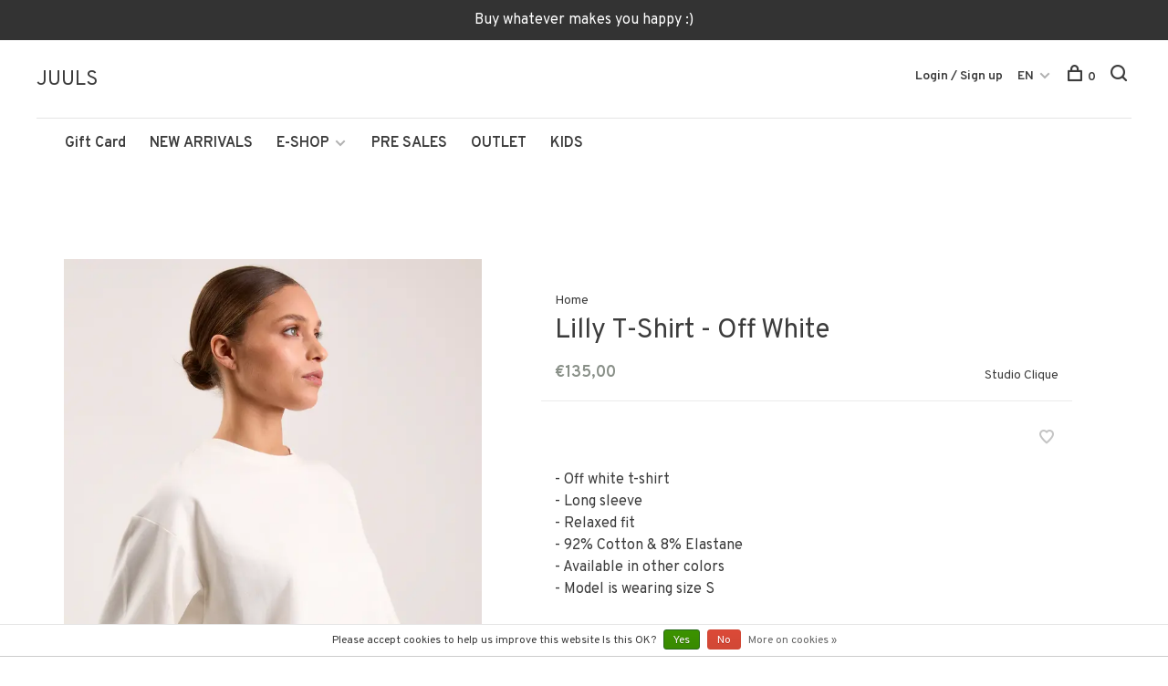

--- FILE ---
content_type: text/html;charset=utf-8
request_url: https://www.juuls-store.be/us/lilly-t-shirt-off-white.html
body_size: 7795
content:
<!DOCTYPE html>
<html lang="en">
  <head>
    
        
    <meta charset="utf-8"/>
<!-- [START] 'blocks/head.rain' -->
<!--

  (c) 2008-2026 Lightspeed Netherlands B.V.
  http://www.lightspeedhq.com
  Generated: 14-01-2026 @ 15:03:57

-->
<link rel="canonical" href="https://www.juuls-store.be/us/lilly-t-shirt-off-white.html"/>
<link rel="alternate" href="https://www.juuls-store.be/us/index.rss" type="application/rss+xml" title="New products"/>
<link href="https://cdn.webshopapp.com/assets/cookielaw.css?2025-02-20" rel="stylesheet" type="text/css"/>
<meta name="robots" content="noodp,noydir"/>
<meta name="google-site-verification" content="SYOOoe_nzAnGyMbHZ8EOePSNyblppS4z3hCUjpLez40"/>
<meta name="google-site-verification" content="BMM7QqN9lx8hd9Y2XIrphSQoV_kQlOJ5kns3y1cZIpw"/>
<meta name="google-site-verification" content="9MGc8eRLDOn63kGGubKlsc9T-Gz0WZRmHLznJf4xepc"/>
<meta property="og:url" content="https://www.juuls-store.be/us/lilly-t-shirt-off-white.html?source=facebook"/>
<meta property="og:site_name" content="JUULS"/>
<meta property="og:title" content="Lilly T-Shirt - Off White"/>
<meta property="og:description" content="- Off white t-shirt - Long sleeve - Relaxed fit - 92% Cotton &amp; 8% Elastane - Available in other colors - Model is wearing size S"/>
<meta property="og:image" content="https://cdn.webshopapp.com/shops/262839/files/481807161/studio-clique-lilly-t-shirt-off-white.jpg"/>
<script>
(function(w,d,s,l,i){w[l]=w[l]||[];w[l].push({'gtm.start':
new Date().getTime(),event:'gtm.js'});var f=d.getElementsByTagName(s)[0],
j=d.createElement(s),dl=l!='dataLayer'?'&l='+l:'';j.async=true;j.src=
'https://www.googletagmanager.com/gtm.js?id='+i+dl;f.parentNode.insertBefore(j,f);
})(window,document,'script','dataLayer','GTM-KZ89GJB');
</script>
<!--[if lt IE 9]>
<script src="https://cdn.webshopapp.com/assets/html5shiv.js?2025-02-20"></script>
<![endif]-->
<!-- [END] 'blocks/head.rain' -->
        
        
        
          <meta property="product:brand" content="Studio Clique">      <meta property="product:availability" content="in stock">      <meta property="product:condition" content="new">
      <meta property="product:price:amount" content="135.00">
      <meta property="product:price:currency" content="EUR">
              <title>Lilly T-Shirt - Off White - JUULS</title>
    <meta name="description" content="- Off white t-shirt - Long sleeve - Relaxed fit - 92% Cotton &amp; 8% Elastane - Available in other colors - Model is wearing size S" />
    <meta name="keywords" content="Studio, Clique, Lilly, T-Shirt, -, Off, White, Multibrand Store in Aalter" />
    <meta http-equiv="X-UA-Compatible" content="ie=edge">
    <meta name="viewport" content="width=device-width, initial-scale=1.0">
    <meta name="apple-mobile-web-app-capable" content="yes">
    <meta name="apple-mobile-web-app-status-bar-style" content="black">
    <meta name="viewport" content="width=device-width, initial-scale=1, maximum-scale=1, user-scalable=0"/>

    <link rel="shortcut icon" href="https://cdn.webshopapp.com/shops/262839/themes/136988/assets/favicon.ico?2025121911322920201219182952" type="image/x-icon" />
    
      	<link rel="preconnect" href="https://fonts.googleapis.com">
		<link rel="preconnect" href="https://fonts.gstatic.com" crossorigin>
  	    <link href='//fonts.googleapis.com/css?family=Overpass:400,400i,300,500,600,700,700i,800,900' rel='stylesheet' type='text/css'>
    
    <link rel="stylesheet" href="https://cdn.webshopapp.com/assets/gui-2-0.css?2025-02-20" />
    <link rel="stylesheet" href="https://cdn.webshopapp.com/assets/gui-responsive-2-0.css?2025-02-20" /> 
    <link rel="stylesheet" href="https://cdn.webshopapp.com/shops/262839/themes/136988/assets/style.css?2025121911322920201219182952">
    <link rel="stylesheet" href="https://cdn.webshopapp.com/shops/262839/themes/136988/assets/settings.css?2025121911322920201219182952" />
    
    <script src="//ajax.googleapis.com/ajax/libs/jquery/3.0.0/jquery.min.js"></script>
    <script>
      	if( !window.jQuery ) document.write('<script src="https://cdn.webshopapp.com/shops/262839/themes/136988/assets/jquery-3.0.0.min.js?2025121911322920201219182952"><\/script>');
    </script>
    <script src="//cdn.jsdelivr.net/npm/js-cookie@2/src/js.cookie.min.js"></script>
    
    <script src="https://cdn.webshopapp.com/assets/gui.js?2025-02-20"></script>
    <script src="https://cdn.webshopapp.com/assets/gui-responsive-2-0.js?2025-02-20"></script>
    <script src="https://cdn.webshopapp.com/shops/262839/themes/136988/assets/scripts-min.js?2025121911322920201219182952"></script>
    
        
        
        
  </head>
  <body class="page-lilly-t-shirt---off-white">
    
        
    <div class="page-content">
      
                                      	      	              	      	      	            
      <script>
      var product_image_size = '660x880x1',
          product_image_thumb = '132x176x1',
          product_in_stock_label = 'In stock',
          product_backorder_label = 'On backorder',
      		product_out_of_stock_label = 'Out of stock',
          product_multiple_variant_label = 'View all product options',
          show_variant_picker = 1,
          display_variants_on_product_card = 1,
          display_variant_picker_on = 'all',
          show_newsletter_promo_popup = 0,
          newsletter_promo_delay = '10000',
          newsletter_promo_hide_until = '7',
      		currency_format = '€',
          number_format = '0,0.00',
      		shop_url = 'https://www.juuls-store.be/us/',
          shop_id = '262839',
        	readmore = 'Read more',
          search_url = "https://www.juuls-store.be/us/search/",
          search_empty = 'No products found',
                    view_all_results = 'View all results';
    	</script>
			
      
	<div class="top-bar">Buy whatever makes you happy :)</div>

<div class="mobile-nav-overlay"></div>

<header class="site-header site-header-lg mega-menu-header menu-bottom-layout">
  
    
  <a href="https://www.juuls-store.be/us/" class="logo logo-lg ">
        	<span class="logo-placeholder">JUULS</span>
          </a>

  <nav class="main-nav nav-style">
    <ul>
      
                  
      	        <li class="">
          <a href="https://www.juuls-store.be/us/service/about/" title="">
            
          </a>
        </li>
                <li class="">
          <a href="https://www.juuls-store.be/us/buy-gift-card/" title="Gift Card">
            Gift Card
          </a>
        </li>
              
                        	
      	      	              
                        	
      	                <li class="menu-item-category-10138698">
          <a href="https://www.juuls-store.be/us/new-arrivals/">NEW ARRIVALS</a>
                            </li>
                <li class="menu-item-category-9485529 has-child">
          <a href="https://www.juuls-store.be/us/e-shop/">E-SHOP</a>
          <button class="mobile-menu-subopen"><span class="nc-icon-mini arrows-3_small-down"></span></button>                    <ul class="">
                          <li class="subsubitem has-child">
                <a class="underline-hover" href="https://www.juuls-store.be/us/e-shop/clothing/" title="CLOTHING">CLOTHING</a>
                <button class="mobile-menu-subopen"><span class="nc-icon-mini arrows-3_small-down"></span></button>                                <ul class="">
                                      <li class="subsubitem">
                      <a class="underline-hover" href="https://www.juuls-store.be/us/e-shop/clothing/pants/" title="Pants">Pants</a>
                    </li>
                                      <li class="subsubitem">
                      <a class="underline-hover" href="https://www.juuls-store.be/us/e-shop/clothing/dresses/" title="Dresses">Dresses</a>
                    </li>
                                      <li class="subsubitem">
                      <a class="underline-hover" href="https://www.juuls-store.be/us/e-shop/clothing/skirts/" title="Skirts">Skirts</a>
                    </li>
                                      <li class="subsubitem">
                      <a class="underline-hover" href="https://www.juuls-store.be/us/e-shop/clothing/sweaters-knitwear/" title="Sweaters &amp; Knitwear">Sweaters &amp; Knitwear</a>
                    </li>
                                      <li class="subsubitem">
                      <a class="underline-hover" href="https://www.juuls-store.be/us/e-shop/clothing/jumpsuits/" title="Jumpsuits">Jumpsuits</a>
                    </li>
                                      <li class="subsubitem">
                      <a class="underline-hover" href="https://www.juuls-store.be/us/e-shop/clothing/tops/" title="Tops">Tops</a>
                    </li>
                                      <li class="subsubitem">
                      <a class="underline-hover" href="https://www.juuls-store.be/us/e-shop/clothing/jackets-coats/" title="Jackets &amp; Coats">Jackets &amp; Coats</a>
                    </li>
                                      <li class="subsubitem">
                      <a class="underline-hover" href="https://www.juuls-store.be/us/e-shop/clothing/swimwear/" title="Swimwear">Swimwear</a>
                    </li>
                                      <li class="subsubitem">
                      <a class="underline-hover" href="https://www.juuls-store.be/us/e-shop/clothing/underwear/" title="Underwear">Underwear</a>
                    </li>
                                      <li class="subsubitem">
                      <a class="underline-hover" href="https://www.juuls-store.be/us/e-shop/clothing/shorts/" title="Shorts">Shorts</a>
                    </li>
                                  </ul>
                              </li>
                          <li class="subsubitem has-child">
                <a class="underline-hover" href="https://www.juuls-store.be/us/e-shop/shoes/" title="SHOES">SHOES</a>
                <button class="mobile-menu-subopen"><span class="nc-icon-mini arrows-3_small-down"></span></button>                                <ul class="">
                                      <li class="subsubitem">
                      <a class="underline-hover" href="https://www.juuls-store.be/us/e-shop/shoes/sandals/" title="Sandals">Sandals</a>
                    </li>
                                      <li class="subsubitem">
                      <a class="underline-hover" href="https://www.juuls-store.be/us/e-shop/shoes/sneakers/" title="Sneakers">Sneakers</a>
                    </li>
                                      <li class="subsubitem">
                      <a class="underline-hover" href="https://www.juuls-store.be/us/e-shop/shoes/boots/" title="Boots">Boots</a>
                    </li>
                                      <li class="subsubitem">
                      <a class="underline-hover" href="https://www.juuls-store.be/us/e-shop/shoes/loafers/" title="Loafers">Loafers</a>
                    </li>
                                      <li class="subsubitem">
                      <a class="underline-hover" href="https://www.juuls-store.be/us/e-shop/shoes/flats/" title="Flats ">Flats </a>
                    </li>
                                      <li class="subsubitem">
                      <a class="underline-hover" href="https://www.juuls-store.be/us/e-shop/shoes/heels/" title="Heels">Heels</a>
                    </li>
                                      <li class="subsubitem">
                      <a class="underline-hover" href="https://www.juuls-store.be/us/e-shop/shoes/ugg/" title="UGG">UGG</a>
                    </li>
                                  </ul>
                              </li>
                          <li class="subsubitem has-child">
                <a class="underline-hover" href="https://www.juuls-store.be/us/e-shop/jewelry/" title="JEWELRY">JEWELRY</a>
                <button class="mobile-menu-subopen"><span class="nc-icon-mini arrows-3_small-down"></span></button>                                <ul class="">
                                      <li class="subsubitem">
                      <a class="underline-hover" href="https://www.juuls-store.be/us/e-shop/jewelry/bracelets/" title="Bracelets">Bracelets</a>
                    </li>
                                      <li class="subsubitem">
                      <a class="underline-hover" href="https://www.juuls-store.be/us/e-shop/jewelry/necklaces/" title="Necklaces">Necklaces</a>
                    </li>
                                      <li class="subsubitem">
                      <a class="underline-hover" href="https://www.juuls-store.be/us/e-shop/jewelry/earrings/" title="Earrings">Earrings</a>
                    </li>
                                      <li class="subsubitem">
                      <a class="underline-hover" href="https://www.juuls-store.be/us/e-shop/jewelry/anklets/" title="Anklets">Anklets</a>
                    </li>
                                  </ul>
                              </li>
                          <li class="subsubitem has-child">
                <a class="underline-hover" href="https://www.juuls-store.be/us/e-shop/accessories/" title="ACCESSORIES">ACCESSORIES</a>
                <button class="mobile-menu-subopen"><span class="nc-icon-mini arrows-3_small-down"></span></button>                                <ul class="">
                                      <li class="subsubitem">
                      <a class="underline-hover" href="https://www.juuls-store.be/us/e-shop/accessories/bags/" title="Bags">Bags</a>
                    </li>
                                      <li class="subsubitem">
                      <a class="underline-hover" href="https://www.juuls-store.be/us/e-shop/accessories/wallets/" title="Wallets">Wallets</a>
                    </li>
                                      <li class="subsubitem">
                      <a class="underline-hover" href="https://www.juuls-store.be/us/e-shop/accessories/belts/" title="Belts">Belts</a>
                    </li>
                                      <li class="subsubitem">
                      <a class="underline-hover" href="https://www.juuls-store.be/us/e-shop/accessories/scarfs/" title="Scarfs">Scarfs</a>
                    </li>
                                      <li class="subsubitem">
                      <a class="underline-hover" href="https://www.juuls-store.be/us/e-shop/accessories/headwear/" title="Headwear ">Headwear </a>
                    </li>
                                      <li class="subsubitem">
                      <a class="underline-hover" href="https://www.juuls-store.be/us/e-shop/accessories/keychains/" title="Keychains">Keychains</a>
                    </li>
                                      <li class="subsubitem">
                      <a class="underline-hover" href="https://www.juuls-store.be/us/e-shop/accessories/socks/" title="Socks">Socks</a>
                    </li>
                                      <li class="subsubitem">
                      <a class="underline-hover" href="https://www.juuls-store.be/us/e-shop/accessories/mittens/" title="Mittens">Mittens</a>
                    </li>
                                      <li class="subsubitem">
                      <a class="underline-hover" href="https://www.juuls-store.be/us/e-shop/accessories/phone-accessories/" title="Phone Accessories ">Phone Accessories </a>
                    </li>
                                      <li class="subsubitem">
                      <a class="underline-hover" href="https://www.juuls-store.be/us/e-shop/accessories/caps/" title="Caps">Caps</a>
                    </li>
                                      <li class="subsubitem">
                      <a class="underline-hover" href="https://www.juuls-store.be/us/e-shop/accessories/bag-charm/" title="Bag Charm">Bag Charm</a>
                    </li>
                                  </ul>
                              </li>
                      </ul>
                  </li>
                <li class="menu-item-category-12487322">
          <a href="https://www.juuls-store.be/us/pre-sales/">PRE SALES</a>
                            </li>
                <li class="menu-item-category-9485097">
          <a href="https://www.juuls-store.be/us/outlet/">OUTLET</a>
                            </li>
                <li class="menu-item-category-11608657">
          <a href="https://www.juuls-store.be/us/kids/">KIDS</a>
                            </li>
                      
                                          
      
      <li class="menu-item-mobile-only m-t-30">
                <a href="#" title="Account" data-featherlight="#loginModal">Login / Register</a>
              </li>
      
            
                
<li class="menu-item-mobile-only menu-item-mobile-inline has-child all-caps">
  <a href="#">EN</a>
  <ul>
        <li><a href="https://www.juuls-store.be/nl/go/product/145516959">NL</a></li>
        <li><a href="https://www.juuls-store.be/us/go/product/145516959">EN</a></li>
      </ul>
</li>
      
    </ul>
  </nav>

  <nav class="secondary-nav nav-style">
     <div class="search-header secondary-style">
      <form action="https://www.juuls-store.be/us/search/" method="get" id="searchForm">
        <input type="text" name="q" autocomplete="off" value="" placeholder="Search for product...">
        <a href="#" class="search-close">Close</a>
        <div class="search-results"></div>
      </form>
    </div>
    
    <ul>
      <li class="menu-item-desktop-only menu-item-account">
                <a href="#" title="Account" data-featherlight="#loginModal">Login / Sign up</a>
              </li>
      
            
                
<li class="menu-item-desktop-only has-child all-caps">
  <a href="#">EN</a>
  <ul>
        <li><a href="https://www.juuls-store.be/nl/go/product/145516959">NL</a></li>
        <li><a href="https://www.juuls-store.be/us/go/product/145516959">EN</a></li>
      </ul>
</li>
      
            
            
      <li>
        <a href="#" title="Shopping cart" class="cart-trigger"><span class="nc-icon-mini shopping_bag-20"></span>0</a>
      </li>

      <li class="search-trigger-item">
        <a href="#" title="Search" class="search-trigger"><span class="nc-icon-mini ui-1_zoom"></span></a>
      </li>
    </ul>
    
    <a class="burger">
      <span></span>
    </a>    
  </nav>
</header>      <div itemscope itemtype="http://schema.org/BreadcrumbList">
	<div itemprop="itemListElement" itemscope itemtype="http://schema.org/ListItem">
    <a itemprop="item" href="https://www.juuls-store.be/us/"><span itemprop="name" content="Home"></span></a>
    <meta itemprop="position" content="1" />
  </div>
    	<div itemprop="itemListElement" itemscope itemtype="http://schema.org/ListItem">
      <a itemprop="item" href="https://www.juuls-store.be/us/lilly-t-shirt-off-white.html"><span itemprop="name" content="Lilly T-Shirt - Off White"></span></a>
      <meta itemprop="position" content="2" />
    </div>
  </div>

<div itemscope itemtype="https://schema.org/Product">
  <meta itemprop="name" content="Studio Clique Lilly T-Shirt - Off White">
  <meta itemprop="brand" content="Studio Clique" />  <meta itemprop="description" content="- Off white t-shirt &lt;br/&gt; - Long sleeve &lt;br/&gt; - Relaxed fit &lt;br/&gt; - 92% Cotton &amp; 8% Elastane &lt;br/&gt; - Available in other colors &lt;br/&gt; - Model is wearing size S" />  <meta itemprop="image" content="https://cdn.webshopapp.com/shops/262839/files/481807161/300x250x2/studio-clique-lilly-t-shirt-off-white.jpg" />  
        <div itemprop="offers" itemscope itemtype="https://schema.org/Offer">
    <meta itemprop="priceCurrency" content="EUR">
    <meta itemprop="price" content="135.00" />
    <meta itemprop="itemCondition" itemtype="https://schema.org/OfferItemCondition" content="https://schema.org/NewCondition"/>
   	    <meta itemprop="availability" content="https://schema.org/InStock"/>
    <meta itemprop="inventoryLevel" content="2" />
        <meta itemprop="url" content="https://www.juuls-store.be/us/lilly-t-shirt-off-white.html" />  </div>
    </div>
      <div class="cart-sidebar-container">
  <div class="cart-sidebar">
    <button class="cart-sidebar-close" aria-label="Close">✕</button>
    <div class="cart-sidebar-title">
      <h5>Shopping cart</h5>
      <p><span class="item-qty"></span> items</p>
    </div>
    
    <div class="cart-sidebar-body">
        
      <div class="no-cart-products">No products found...</div>
      
    </div>
    
      </div>
</div>      <!-- Login Modal -->
<div class="modal-lighbox login-modal" id="loginModal">
  <div class="row">
    <div class="col-sm-6 m-b-30 login-row p-r-30 sm-p-r-15">
      <h4>Login</h4>
      <p>Log in if you have an account</p>
      <form action="https://www.juuls-store.be/us/account/loginPost/?return=https%3A%2F%2Fwww.juuls-store.be%2Fus%2Flilly-t-shirt-off-white.html" method="post" class="secondary-style">
        <input type="hidden" name="key" value="ce9991c0dbd4b86b1bd4c6f168302025" />
        <div class="form-row">
          <input type="text" name="email" autocomplete="on" placeholder="Email address" class="required" />
        </div>
        <div class="form-row">
          <input type="password" name="password" autocomplete="on" placeholder="Password" class="required" />
        </div>
        <div class="">
          <a class="button button-arrow button-solid button-block popup-validation m-b-15" href="javascript:;" title="Login">Login</a>
                  </div>
      </form>
    </div>
    <div class="col-sm-6 m-b-30 p-l-30 sm-p-l-15">
      <h4>Sign up</h4>
      <p class="register-subtitle">Having an account with us will allow you to check out faster in the future, store multiple addresses, view and track your orders in your account, and more.</p>
      <a class="button button-arrow" href="https://www.juuls-store.be/us/account/register/" title="Create account">Create account</a>
    </div>
  </div>
  <div class="text-center forgot-password">
    <a class="forgot-pw" href="https://www.juuls-store.be/us/account/password/">Forgot your password?</a>
  </div>
</div>      
      <main class="main-content">
                  		
<div class="container">
  <!-- Single product into -->
  <div class="product-intro scroll-product-images" data-brand="Studio Clique">
    <div class="row">
      <div class="col-md-5 stick-it-in">
        <div class="product-media">
          
          <div class="product-images no-slider enable-zoom">
                        <div class="product-image">
              <a href="https://cdn.webshopapp.com/shops/262839/files/481807161/image.jpg" data-caption="">
                <img src="https://cdn.webshopapp.com/shops/262839/files/481807161/768x1024x3/studio-clique-lilly-t-shirt-off-white.jpg" data-thumb="https://cdn.webshopapp.com/shops/262839/files/481807161/132x176x1/image.jpg" height="1024" width="768" alt="Studio Clique Lilly T-Shirt - Off White">
              </a>
            </div>
                        <div class="product-image">
              <a href="https://cdn.webshopapp.com/shops/262839/files/481807163/image.jpg" data-caption="">
                <img src="https://cdn.webshopapp.com/shops/262839/files/481807163/768x1024x3/studio-clique-lilly-t-shirt-off-white.jpg" data-thumb="https://cdn.webshopapp.com/shops/262839/files/481807163/132x176x1/image.jpg" height="1024" width="768" alt="Studio Clique Lilly T-Shirt - Off White">
              </a>
            </div>
                      </div>
          
        </div>
      </div>
      <div class="col-md-7 stick-it-in">
        <div class="product-content single-product-content" data-url="https://www.juuls-store.be/us/lilly-t-shirt-off-white.html">
          
                    <!-- Breadcrumbs -->
          <div class="breadcrumbs">
            <a href="https://www.juuls-store.be/us/" title="Home">Home</a>
                                              </div>  
                    
          <h1 class="h3 m-b-10">Lilly T-Shirt - Off White</h1>
          
          <div class="row product-meta">
            <div class="col-md-6">
              
              <div class="price">      
                  
                <span class="new-price"><span class="price-update" data-price="135">€135,00</span></span>

                                
                 
              </div>
            </div>
            <div class="col-md-6 text-right p-t-10">
                              <div class="brand-name"><a href="https://www.juuls-store.be/us/brands/studio-clique/">Studio Clique</a></div>
                          </div>
          </div>
          
          <div class="row m-b-20">
            <div class="col-xs-8">
              
                            

                            
              
            </div>
            <div class="col-xs-4 text-right">
            
                            <a href="#" data-featherlight="#loginModal" title="Add to wishlist" class="favourites m-r-5" id="addtowishlist">
                <i class="nc-icon-mini health_heartbeat-16"></i>
              </a>
                            
                            
                            
            </div>
          </div>

          <div class="product-description m-b-80 sm-m-b-60">
            - Off white t-shirt <br/> - Long sleeve <br/> - Relaxed fit <br/> - 92% Cotton & 8% Elastane <br/> - Available in other colors <br/> - Model is wearing size S
          </div>
          
                    
                    
          
          <form action="https://www.juuls-store.be/us/cart/add/287267461/" id="product_configure_form" method="post" class="product_configure_form" data-cart-bulk-url="https://www.juuls-store.be/us/cart/addBulk/">
            <div class="product_configure_form_wrapper">
              
                                          	                            
                                                                      
                            
                            <div class="product-custom-variants">
                
                              
              	                              
              	                                  
                	                  <div class="product-custom-variants-title">Maat :</div>
                	                
                              
                <ul class="product-custom-variants-options">
                                    
                                    
                  <li class="product_configure_variant_287267461 active">
                    <a href="https://www.juuls-store.be/us/lilly-t-shirt-off-white.html?id=287267461" title="Maat : S - In stock"  style="">
                                              S
                                          </a>
                  </li>
                  
                                    
                                    
                  <li class="product_configure_variant_287267468">
                    <a href="https://www.juuls-store.be/us/lilly-t-shirt-off-white.html?id=287267468" title="Maat : M - In stock"  style="">
                                              M
                                          </a>
                  </li>
                  
                                    
                                    
                  <li class="product_configure_variant_287267474">
                    <a href="https://www.juuls-store.be/us/lilly-t-shirt-off-white.html?id=287267474" title="Maat : L - In stock"  style="">
                                              L
                                          </a>
                  </li>
                  
                                  </ul>
              </div>
            	          
                          
                            <div class="input-wrap quantity-selector"><label>Quantity:</label><input type="text" name="quantity" value="1" /><div class="change"><a href="javascript:;" onclick="changeQuantity('add', $(this));" class="up">+</a><a href="javascript:;" onclick="changeQuantity('remove', $(this));" class="down">-</a></div></div><a href="javascript:;" class="button button-block button-arrow button-solid add-to-cart-trigger" title="Add to cart" id="addtocart">Add to cart</a>                          </div>
            
                        
                        
          </form>
            
                  </div>
      </div>
    </div>
  </div>
  
  
    
    
    <!-- Selling points -->
  <div class="selling-points single-product-selling-points">
        <div class="selling-item"><a><span class="nc-icon-mini design_app"></span>FREE SHIPPING IN BELGIUM > €150</a></div>
                <div class="selling-item"><a><span class="nc-icon-mini design_app"></span>Option to pick up your order in our store </a></div>
          </div>
    
  <!-- Product share -->
  <div class="share m-b-50 pull-right">
    <span class="share-label">Share this product:</span>
    <ul><li><a href="https://www.facebook.com/sharer/sharer.php?u=https://www.juuls-store.be/us/lilly-t-shirt-off-white.html" class="social facebook" target="_blank">Facebook</a></li><li><a href="https://twitter.com/home?status=Lilly T-Shirt - Off White%20-%20lilly-t-shirt-off-white.html" class="social twitter" target="_blank">Twitter</a></li><li><a href="https://pinterest.com/pin/create/button/?url=https://www.juuls-store.be/us/lilly-t-shirt-off-white.html&media=https://cdn.webshopapp.com/shops/262839/files/481807161/image.jpg&description=- Off white t-shirt &lt;br/&gt; - Long sleeve &lt;br/&gt; - Relaxed fit &lt;br/&gt; - 92% Cotton &amp; 8% Elastane &lt;br/&gt; - Available in other colors &lt;br/&gt; - Model is wearing size S" class="social pinterest" target="_blank">Pinterest</a></li><li><a href="/cdn-cgi/l/email-protection#[base64]" class="social email">Email</a></li></ul>  </div>
  
  
    
  
      
    
</div>                </main>
			
            <footer><div class="container"><div class="footer-menu"><ul><li><a href="https://www.juuls-store.be/us/new-arrivals/">NEW ARRIVALS</a></li><li><a href="https://www.juuls-store.be/us/e-shop/">E-SHOP</a></li><li><a href="https://www.juuls-store.be/us/pre-sales/">PRE SALES</a></li><li><a href="https://www.juuls-store.be/us/outlet/">OUTLET</a></li><li><a href="https://www.juuls-store.be/us/kids/">KIDS</a></li></ul></div><div class="footer-menu"><ul><li><a href="https://www.juuls-store.be/us/service/about/">ABOUT</a></li><li><a href="https://www.juuls-store.be/us/service/general-terms-conditions/">Terms &amp; Conditions</a></li><li><a href="https://www.juuls-store.be/us/service/return/">Returns</a></li></ul></div><div class="footer-content footer-content-description"><div class="footer-contact-details"><p>BE0773 941 818</p><div><a href="tel:+32 9 329 89 88"><span class="hint-text">Phone: </span><span class="bold">+32 9 329 89 88</span></a></div><div><a href="/cdn-cgi/l/email-protection#3c54595050537c564949504f114f48534e59125f5351"><span class="hint-text">Email: </span><span class="bold"><span class="__cf_email__" data-cfemail="345c5158585b745e414158471947405b46511a575b59">[email&#160;protected]</span></span></a></div></div><div class="footer-menu footer-menu-social"><ul><li><a href="https://www.facebook.com/JUULSstore/" target="_blank" title="Facebook"><span class="nc-icon-mini social_logo-fb-simple"></span></a></li><li><a href="https://www.instagram.com/juuls_aalter/?hl=nl" target="_blank" title="Instagram JUULS"><span class="nc-icon-mini social_logo-instagram"></span></a></li></ul></div></div><div class="copyright m-t-50">
      © Copyright 2026 JUULS
            
            
    </div><div class="payments"><a href="https://www.juuls-store.be/us/service/payment-methods/" title="MasterCard"><img data-src="https://cdn.webshopapp.com/assets/icon-payment-mastercard.png?2025-02-20" alt="MasterCard" class="lazy" /></a><a href="https://www.juuls-store.be/us/service/payment-methods/" title="Visa"><img data-src="https://cdn.webshopapp.com/assets/icon-payment-visa.png?2025-02-20" alt="Visa" class="lazy" /></a><a href="https://www.juuls-store.be/us/service/payment-methods/" title="Bancontact"><img data-src="https://cdn.webshopapp.com/assets/icon-payment-mistercash.png?2025-02-20" alt="Bancontact" class="lazy" /></a><a href="https://www.juuls-store.be/us/service/payment-methods/" title="Belfius"><img data-src="https://cdn.webshopapp.com/assets/icon-payment-belfius.png?2025-02-20" alt="Belfius" class="lazy" /></a><a href="https://www.juuls-store.be/us/service/payment-methods/" title="KBC"><img data-src="https://cdn.webshopapp.com/assets/icon-payment-kbc.png?2025-02-20" alt="KBC" class="lazy" /></a><a href="https://www.juuls-store.be/us/service/payment-methods/" title="Visa Electron"><img data-src="https://cdn.webshopapp.com/assets/icon-payment-visaelectron.png?2025-02-20" alt="Visa Electron" class="lazy" /></a><a href="https://www.juuls-store.be/us/service/payment-methods/" title="Maestro"><img data-src="https://cdn.webshopapp.com/assets/icon-payment-maestro.png?2025-02-20" alt="Maestro" class="lazy" /></a><a href="https://www.juuls-store.be/us/service/payment-methods/" title="Bank transfer"><img data-src="https://cdn.webshopapp.com/assets/icon-payment-banktransfer.png?2025-02-20" alt="Bank transfer" class="lazy" /></a></div></div></footer>      <!-- [START] 'blocks/body.rain' -->
<script data-cfasync="false" src="/cdn-cgi/scripts/5c5dd728/cloudflare-static/email-decode.min.js"></script><script>
(function () {
  var s = document.createElement('script');
  s.type = 'text/javascript';
  s.async = true;
  s.src = 'https://www.juuls-store.be/us/services/stats/pageview.js?product=145516959&hash=b972';
  ( document.getElementsByTagName('head')[0] || document.getElementsByTagName('body')[0] ).appendChild(s);
})();
</script>
  
<!-- Global site tag (gtag.js) - Google Analytics -->
<script async src="https://www.googletagmanager.com/gtag/js?id=G-JSBQ0G0N1X"></script>
<script>
    window.dataLayer = window.dataLayer || [];
    function gtag(){dataLayer.push(arguments);}

        gtag('consent', 'default', {"ad_storage":"denied","ad_user_data":"denied","ad_personalization":"denied","analytics_storage":"denied","region":["AT","BE","BG","CH","GB","HR","CY","CZ","DK","EE","FI","FR","DE","EL","HU","IE","IT","LV","LT","LU","MT","NL","PL","PT","RO","SK","SI","ES","SE","IS","LI","NO","CA-QC"]});
    
    gtag('js', new Date());
    gtag('config', 'G-JSBQ0G0N1X', {
        'currency': 'EUR',
                'country': 'BE'
    });

        gtag('event', 'view_item', {"items":[{"item_id":287267461,"item_name":"Lilly T-Shirt - Off White","currency":"EUR","item_brand":"Studio Clique","item_variant":"Maat : S","price":135,"quantity":1,"item_category":"Tops","item_category2":"CLOTHING","item_category3":"E-SHOP"}],"currency":"EUR","value":135});
    </script>
  <!-- Google Tag Manager (noscript) -->
<noscript><iframe src="https://www.googletagmanager.com/ns.html?id=GTM-KZ89GJB"
height="0" width="0" style="display:none;visibility:hidden"></iframe></noscript>
<!-- End Google Tag Manager (noscript) -->

<!-- Hotjar Tracking Code for www.juuls-store.be -->
<script>
        (function(h,o,t,j,a,r){
                h.hj=h.hj||function(){(h.hj.q=h.hj.q||[]).push(arguments)};
                h._hjSettings={hjid:2115704,hjsv:6};
                a=o.getElementsByTagName('head')[0];
                r=o.createElement('script');r.async=1;
                r.src=t+h._hjSettings.hjid+j+h._hjSettings.hjsv;
                a.appendChild(r);
        })(window,document,'https://static.hotjar.com/c/hotjar-','.js?sv=');
</script>
<script>
(function () {
  var s = document.createElement('script');
  s.type = 'text/javascript';
  s.async = true;
  s.src = 'https://servicepoints.sendcloud.sc/shops/lightspeed_v2/embed/262839.js';
  ( document.getElementsByTagName('head')[0] || document.getElementsByTagName('body')[0] ).appendChild(s);
})();
</script>
  <div class="wsa-cookielaw">
            Please accept cookies to help us improve this website Is this OK?
      <a href="https://www.juuls-store.be/us/cookielaw/optIn/" class="wsa-cookielaw-button wsa-cookielaw-button-green" rel="nofollow" title="Yes">Yes</a>
      <a href="https://www.juuls-store.be/us/cookielaw/optOut/" class="wsa-cookielaw-button wsa-cookielaw-button-red" rel="nofollow" title="No">No</a>
      <a href="https://www.juuls-store.be/us/service/privacy-policy/" class="wsa-cookielaw-link" rel="nofollow" title="More on cookies">More on cookies &raquo;</a>
      </div>
<!-- [END] 'blocks/body.rain' -->
      
    </div>
    
    <link rel="stylesheet" href="https://cdn.webshopapp.com/shops/262839/themes/136988/assets/custom.css?2025121911322920201219182952" />
    <script src="https://cdn.webshopapp.com/shops/262839/themes/136988/assets/app.js?2025121911322920201219182952"></script>
    
        
        
  </body>
</html>

--- FILE ---
content_type: text/css; charset=UTF-8
request_url: https://cdn.webshopapp.com/shops/262839/themes/136988/assets/settings.css?2025121911322920201219182952
body_size: 2870
content:
body {
  font-family: "Overpass", Helvetica, sans-serif;
  font-weight: 400;
  color:#3c3c3c;
  background: #ffffff;
  }

body .gui, body .gui-block-linklist li a, body .gui a.gui-button-large, body .gui a.gui-button-small, #gift-cards-page, #gift-cards-page .giftcard-check-balance a, #gift-cards-page .giftcard-form-field label {
  color:#3c3c3c;
}

a, .stock>div, .label, .selectric-items li, .selectric-items li:hover, .selectric-items li.highlighted, .selectric-items li.selected, .selectric .label, input[type="text"], input[type="text"]:focus, input[type="email"], input[type="email"]:focus, input[type="url"], input[type="url"]:focus, input[type="password"], input[type="password"]:focus, input[type="search"], input[type="search"]:focus, input[type="number"], input[type="number"]:focus, input[type="tel"], input[type="tel"]:focus, input[type="range"], input[type="range"]:focus, input[type="date"], input[type="date"]:focus, input[type="month"], input[type="month"]:focus, input[type="week"], input[type="week"]:focus, input[type="time"], input[type="time"]:focus, input[type="datetime"], input[type="datetime"]:focus, input[type="datetime-local"], input[type="datetime-local"]:focus, input[type="color"], input[type="color"]:focus, textarea, textarea:focus, .nav-style li>ul li a, .nav-style li li.has-child:after, .mega-menu-open .mega-menu-header, .mega-menu-open .mega-menu-header a, body.hotspot-modal-tm-1 .snpt-modal.hotspot-modal .public-item-modal div, .wsa-cookielaw, .dark-background .gui-block-linklist li a, .dark-background .gui-form label, .dark-background .gui a.gui-button-large, .dark-background .gui a.gui-button-small, .dark-background .gui-form label span.gui-nostyle, .gui ul.gui-products li .gui-products-title a, .gui a.gui-bold, .gui-table thead tr th, .gui-number .gui-value input, .collection-actions select, .page-content .yotpo span.yotpo-logo-title a, .page-content .yotpo .text-box, .page-content .yotpo .yotpo-text-box, .page-content .yotpo input, .page-content .yotpo .y-input, .page-content .yotpo .yotpo-review .yotpo-main .content-review, .yotpo .yotpo-comment .yotpo-main .content-review, .page-content .yotpo .yotpo-question .yotpo-main .content-review, .page-content .yotpo .yotpo-onsite-upload .yotpo-main .content-review, .page-content .yotpo .yotpo-review .yotpo-main .content-title, .page-content .yotpo .yotpo-comment .yotpo-main .content-title, .page-content .yotpo .yotpo-question .yotpo-main .content-title, .page-content .yotpo .yotpo-onsite-upload .yotpo-main .content-title, .page-content .yotpo .yotpo-review .yotpo-main .content-title, .page-content .yotpo .yotpo-comment .yotpo-main .content-title, .page-content .yotpo .yotpo-question .yotpo-main .content-title, .page-content .yotpo .yotpo-onsite-upload .yotpo-main .content-title, .page-content .yotpo .yotpo-nav ul .yotpo-nav-tab.yotpo-active span, .page-content .yotpo .yotpo-review .yotpo-header .yotpo-header-element .y-label.yotpo-user-name, .page-content .yotpo .yotpo-comment .yotpo-header .yotpo-header-element .y-label.yotpo-user-name, .page-content .yotpo .yotpo-question .yotpo-header .yotpo-header-element .y-label.yotpo-user-name, .page-content .yotpo .yotpo-onsite-upload .yotpo-header .yotpo-header-element .y-label.yotpo-user-name, .page-content .yotpo .yotpo-review .yotpo-read-more, .page-content .yotpo .yotpo-comment .yotpo-read-more, .page-content .yotpo .yotpo-question .yotpo-read-more, .page-content .yotpo .yotpo-onsite-upload .yotpo-read-more, .page-content .yotpo.yotpo-main-widget .yotpo-icon-btn .yotpo-icon-button-text, .page-content .yotpo .yotpo-modal-dialog .yotpo-icon-btn .yotpo-icon-button-text, .page-content .yotpo .y-label, .page-content .yotpo label.y-label, .page-content .yotpo .yotpo-default-button, .page-content .yotpo input[type="button"].yotpo-default-button, .page-content .yotpo .yotpo-default-button:hover, .page-content .yotpo input[type="button"].yotpo-default-button:hover, body .gui-checkout .gui-progressbar ul li.gui-active a, body .gui-form label span, body .gui-input input, body .gui-number input, body .gui-text textarea, body .gui-select .gui-value, .ajax-enabled .results-count, .ajax-enabled .search-result-item, .ajax-enabled .search-result-item a, .ajax-enabled .search-empty {
  color:#3c3c3c;
}

.page-content .yotpo a {
  color:#3c3c3c !important;
}

@media (max-width: 600px) {
  .hero .hero-content a, .hero .hero-content h1, .hero .hero-content h2, .hero .hero-content p {
    color:#3c3c3c;
	}
}

::-webkit-input-placeholder { /* WebKit, Blink, Edge */
    color:#3c3c3c;
    opacity:  .6;
}
:-moz-placeholder { /* Mozilla Firefox 4 to 18 */
   color:#3c3c3c;
   opacity:  .6;
}
::-moz-placeholder { /* Mozilla Firefox 19+ */
   color:#3c3c3c;
   opacity:  .6;
}
:-ms-input-placeholder { /* Internet Explorer 10-11 */
   color:#3c3c3c;
  opacity:  .6;
}
::-ms-input-placeholder { /* Microsoft Edge */
   color:#3c3c3c;
  	opacity:  .6;
}

.nav-style li > ul, .mobile-nav-overlay, .cart-sidebar-container .cart-sidebar, .featherlight .featherlight-content, .product-actions .product-actions-items, .products-list.slick-slider:before, .products-list.slick-slider:after, .small-product-actions a, body .gui-popover-content, body .gui-progressbar, .grtyoutube-dark-theme .grtyoutube-popup-content {
  background: #ffffff;
}

.featured-categories .categories a figure, .collection-sidebar, .wsa-cookielaw, .page-content .yotpo .yotpo-review .yotpo-header .yotpo-icon-profile .yotpo-icon-circle-checkmark, .page-content .yotpo .yotpo-comment .yotpo-header .yotpo-icon-profile .yotpo-icon-circle-checkmark, .page-content .yotpo .yotpo-question .yotpo-header .yotpo-icon-profile .yotpo-icon-circle-checkmark, .page-content .yotpo .yotpo-onsite-upload .yotpo-header .yotpo-icon-profile .yotpo-icon-circle-checkmark, .ajax-enabled .search-results, .ajax-enabled .results-count {
  background-color: #ffffff;
}

body.hotspot-modal-tm-1 .snpt-modal.hotspot-modal .modal-content {
  background-color: #ffffff !important;
}

body .hotspot-modal, .wsa-cookielaw, .page-content .yotpo div, .page-content .yotpo span, .page-content .yotpo p, .page-content .yotpo a, .page-content .yotpo img, .page-content .yotpo i, .page-content .yotpo strong, .page-content .yotpo sup, .page-content .yotpo ul, .page-content .yotpo li, .page-content .yotpo form, .page-content .yotpo label, .page-content .yotpo input, .page-content .yotpo .y-input, .page-content .yotpo .text-box, .page-content .yotpo .yotpo-text-box, input[type="text"], input[type="email"], input[type="url"], input[type="password"], input[type="search"], input[type="number"], input[type="tel"], input[type="range"], input[type="date"], input[type="month"], input[type="week"], input[type="time"], input[type="datetime"], input[type="datetime-local"], input[type="color"], textarea {
  font-family: "Overpass", Helvetica, sans-serif;
  font-weight: 400;
  color:#3c3c3c;
}
body .public-hotspot--username {
  font-family: "Overpass", Helvetica, sans-serif;
  color:#3c3c3c;
  font-weight: 400;
}

.nav-style li>ul:before {
  border-bottom-color: #ffffff;
}

.tabs-nav li.active a, .categories-list li.active a, .nav-style li.active a, .secondary-style input[type="text"], .secondary-style input[type="email"], .secondary-style input[type="url"], .secondary-style input[type="password"], .secondary-style input[type="search"], .secondary-style input[type="number"], .secondary-style .secondary-style input[type="tel"], .secondary-style input[type="range"], .secondary-style input[type="date"], .secondary-style input[type="month"], .secondary-style input[type="week"], .secondary-style input[type="time"], .secondary-style input[type="datetime"], .secondary-style input[type="datetime-local"], .secondary-style input[type="color"], .nav-style.main-nav li a:after, .mega-menu-open .content-light .nav-style.main-nav li a:after, .page-content .yotpo .yotpo-nav ul .yotpo-nav-tab.yotpo-active .yotpo-nav-wrapper, #gift-cards-page #giftcard-custom-amount-input, #gift-cards-page .giftcard-form-field input[type="email"], #gift-cards-page .giftcard-form-field input[type="text"], #gift-cards-page .giftcard-radio-toolbar label {
  border-color: #3c3c3c;
}

.dark-background .product-meta, .dark-background .product-intro, .dark-background .single-product-details, .dark-background .quantity-selector, .dark-background .collection-products .collection-sidebar, .dark-background .collection-products, .dark-background .product-actions .product-actions-items, .dark-background .product-modal .product-modal-content .price, .dark-background .gui-block-title, .dark-background .gui-block, .dark-background .featured-blog.related-blog, .dark-background .forgot-password, .dark-background .collection-sort, .dark-background .filter-wrap:not(:last-child), .dark-background .cart-sidebar-container .cart-sidebar .cart-sidebar-title,.dark-background input[type="text"], .dark-background input[type="email"], .dark-background input[type="url"], .dark-background input[type="password"], .dark-background input[type="search"], .dark-background input[type="number"], .dark-background input[type="tel"], .dark-background input[type="range"], .dark-background input[type="date"], .dark-background input[type="month"], .dark-background input[type="week"], .dark-background input[type="time"], .dark-background input[type="datetime"], .dark-background input[type="datetime-local"], .dark-background input[type="color"], .dark-background textarea, .dark-background .selectric, .dark-background .selling-points {
	border-color: rgba(255,255,255,.08);
}

.dark-background .gui-input input, .dark-background .gui-text textarea {
  border-color: rgba(255,255,255,.08) !important;
}

.ui-slider-horizontal .ui-slider-handle {
  background-color: #3c3c3c;
}

h1, h2, h3, h4, h5, h6, .gui-page-title, .title-font, .gui-block-title, .page-content .yotpo .write-review .yotpo-header .yotpo-header-title, .logo-placeholder {
  font-family: "Overpass", Helvetica, sans-serif;
  color:#3c3c3c;
  font-weight: 400;
    }

body .gui-page-title, body .gui a.gui-bold, body .gui-block-subtitle, body .gui-table thead tr th, body .gui ul.gui-products li .gui-products-title a, body .gui-form label, body .gui-block-title.gui-dark strong, body .gui-block-title.gui-dark strong a, body .gui-content-subtitle, body .gui-content-title, body .gui-block-title {
  color:#3c3c3c;
}

.page-content .yotpo .write-review .yotpo-header .yotpo-header-title {
    }

.featured-block h3, body .gui-block-title strong {
  font-weight: 400;
}

body .snpt-pict-item * {
	font-family: "Overpass", Helvetica, sans-serif;
}

.sidebar .sidebar-filters .filter-title,
.filters-top .filter-title,
.recent-products-wrap .recent-products-title,
#productpage .product-content .specs table td:first-child, body .gui-block-title strong {
	color:#3c3c3c;
}

.button.button-arrow.button-solid, body.hotspot-modal-tm-1 public-modal>.hotspot-modal .public-hotspot-info-holder .public-hotspot-info .public-hotspot-info__btn-buy.snpt-cta-btn, #gift-cards-page .giftcard-submit-button, #gift-cards-page .giftcard-submit-button:hover {
  background-color: #3b3b3b
}

#gift-cards-page .giftcard-submit-button {
  border-color: #3b3b3b
}

#gift-cards-page .giftcard-submit-button {
  color: white;
}

a:hover,
a:active,
a:focus {
  text-decoration:none;
}

.product-label, body .gui-messages ul, .messages ul, body .gui-messages ul.gui-success {
	background-color: #3b3b3b;
}

.top-bar {
	background-color: #333333;
  color: #ffffff;
}

body .gui-messages ul, .messages ul, body .gui-messages ul.gui-success {
  border-color: #3b3b3b;
}

.ratings .nc-icon-mini, .page-content .yotpo .yotpo-bottomline .yotpo-icon-star, .page-content .yotpo .yotpo-bottomline .yotpo-icon-half-star, .page-content .yotpo .yotpo-bottomline .yotpo-icon-empty-star, .page-content .yotpo .yotpo-review .yotpo-header .yotpo-review-stars .yotpo-icon, .page-content .yotpo .yotpo-comment .yotpo-header .yotpo-review-stars .yotpo-icon, .page-content .yotpo .yotpo-question .yotpo-header .yotpo-review-stars .yotpo-icon, .page-content .yotpo .yotpo-onsite-upload .yotpo-header .yotpo-review-stars .yotpo-icon, .page-content .yotpo .yotpo-review .yotpo-header.yotpo-verified-user .yotpo-icon-circle-checkmark, .page-content .yotpo .yotpo-comment .yotpo-header.yotpo-verified-user .yotpo-icon-circle-checkmark, .page-content .yotpo .yotpo-question .yotpo-header.yotpo-verified-user .yotpo-icon-circle-checkmark, .page-content .yotpo .yotpo-onsite-upload .yotpo-header.yotpo-verified-user .yotpo-icon-circle-checkmark, body .yotpo .yotpo-bottomline .yotpo-icon-star, body .yotpo .yotpo-bottomline .yotpo-icon-half-star, body .yotpo .yotpo-bottomline .yotpo-icon-empty-star, .page-content .yotpo .write-review .yotpo-header .yotpo-icon, .page-content .yotpo.yotpo-main-widget .yotpo-bottomline.yotpo-bottomline-2-boxes .yotpo-bottomline-box-2 .yotpo-star-distribution .yotpo-star-distribution-content .yotpo-distibutions-stars .review-stars .yotpo-icon-star, .page-content .yotpo.yotpo-main-widget .yotpo-bottomline.yotpo-bottomline-2-boxes .yotpo-bottomline-box-2 .yotpo-star-distribution .yotpo-star-distribution-content .yotpo-distibutions-stars .review-stars .yotpo-icon-empty-star, .page-content .yotpo .yotpo-modal-dialog .yotpo-bottomline.yotpo-bottomline-2-boxes .yotpo-bottomline-box-2 .yotpo-star-distribution .yotpo-star-distribution-content .yotpo-distibutions-stars .review-stars .yotpo-icon-star, .page-content .yotpo .yotpo-modal-dialog .yotpo-bottomline.yotpo-bottomline-2-boxes .yotpo-bottomline-box-2 .yotpo-star-distribution .yotpo-star-distribution-content .yotpo-distibutions-stars .review-stars .yotpo-icon-empty-star, .page-content .yotpo .promoted-products-box .promoted-products .yotpo-promoted-product .yotpo-review-stars .yotpo-icon {
  color: #c97fd4
}

.product-custom-variants-options .custom-variant-picker.active {
    /*border-color: #c97fd4;*/
}

/*
.hero-element-1,
.hero-element-1 a,
.hero-element-1 h1,
.hero-element-1 h2 {
  color:;
}
.hero-element-2,
.hero-element-2 a,
.hero-element-2 h1,
.hero-element-2 h2 {
  color:;
}
.hero-element-3,
.hero-element-3 a,
.hero-element-3 h1,
.hero-element-3 h2 {
  color:;
}
*/


/* Accent color */
#header .main-header .search .icon,
#footer .newsletter-block form .btn,
.sidebar ul.side-cats li > .more-cats .plus-min:before, .sidebar ul.side-cats li > .more-cats .plus-min:after,
.collection-filter-price .ui-slider-range,
.collection-filter-price:after,
.ui.dropdown .menu>.item:hover,
.ui.dropdown .menu .selected.item, .ui.dropdown.selected,
.tags-wrap .tags .tag.active,
.blog-tags-wrap .blog-tags .blog-tag.active,
.products .product .quickview-button .btn,
.products .product-list .quickview-button .btn,
#footer .main-footer .contact .icon,
.collection-sort .filter-btn,
.active-filters-box .active-filters .active-filter.clear-all label {
  background-color:#c97fd4;
}

.ui.radio.checkbox input:checked~.box:after, .ui.radio.checkbox input:checked~label:after {
	background-color:#c97fd4 !important;
}

.home-products .tabs a.active,
#footer .main-footer a:hover,
.sidebar ul.side-cats li.active >a,
.collection-sort .pager-text,
.collection-sort .custom-pager ul li.next a, .collection-sort .custom-pager ul li.prev a,
.ui.selection.dropdown>.dropdown.icon,
.categories .category .btn:hover,
#header .main-menu-wide ul li .mega-menu .menus .menu a.title,
#header .topbar ul > li i,
.sb-cats .sb-cats-wrap li.active > a,
.sb-cats .sb-cats-wrap li.active > .more-cats i,
.sb-cats .sb-cats-wrap ul li .hover-cats,
.sb-cats .sb-cats-wrap li > a:hover,
.collection-sort .grid-list ul li.active,
#footer .main-footer .contact .text .title,
#productpage .bundles .bundle .main-product .plus,
#productpage .product-info .discounts ul li span,
.mobile-menu ul li.active > a,
.sb-cats .sb-cats-wrap ul li.active > a,
#header .main-menu-wide ul li .mega-menu .menus .menu a:hover,
.product-usp .usp-title .dot {
  color:#c97fd4;
}
.ui.checkbox .box:after, .ui.checkbox label:after {
	color:#c97fd4 !important;
}

.collection-filter-price .ui-slider-handle,
.tags-wrap .tags .tag.active,
.blog-tags-wrap .blog-tags .blog-tag.active,
#blog .complete-article .article-box .article-content,
.active-filters-box .active-filters .active-filter.clear-all label {
	border-color:#c97fd4;
}

#productpage .product-content .titles .title {
	border-bottom-color:#c97fd4;
}

--- FILE ---
content_type: text/javascript;charset=utf-8
request_url: https://www.juuls-store.be/us/services/stats/pageview.js?product=145516959&hash=b972
body_size: -412
content:
// SEOshop 14-01-2026 15:03:58